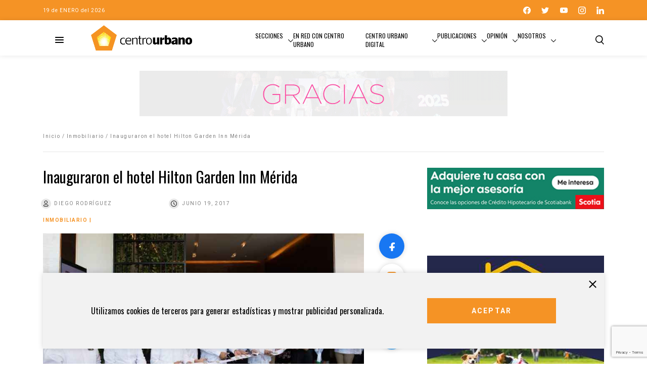

--- FILE ---
content_type: text/html; charset=utf-8
request_url: https://www.google.com/recaptcha/api2/anchor?ar=1&k=6LejCq0ZAAAAAFOfTnbeGgwvm8aGi423SIwZRzNQ&co=aHR0cHM6Ly9jZW50cm91cmJhbm8uY29tOjQ0Mw..&hl=en&v=PoyoqOPhxBO7pBk68S4YbpHZ&size=invisible&anchor-ms=20000&execute-ms=30000&cb=tjryiy3aso2s
body_size: 48738
content:
<!DOCTYPE HTML><html dir="ltr" lang="en"><head><meta http-equiv="Content-Type" content="text/html; charset=UTF-8">
<meta http-equiv="X-UA-Compatible" content="IE=edge">
<title>reCAPTCHA</title>
<style type="text/css">
/* cyrillic-ext */
@font-face {
  font-family: 'Roboto';
  font-style: normal;
  font-weight: 400;
  font-stretch: 100%;
  src: url(//fonts.gstatic.com/s/roboto/v48/KFO7CnqEu92Fr1ME7kSn66aGLdTylUAMa3GUBHMdazTgWw.woff2) format('woff2');
  unicode-range: U+0460-052F, U+1C80-1C8A, U+20B4, U+2DE0-2DFF, U+A640-A69F, U+FE2E-FE2F;
}
/* cyrillic */
@font-face {
  font-family: 'Roboto';
  font-style: normal;
  font-weight: 400;
  font-stretch: 100%;
  src: url(//fonts.gstatic.com/s/roboto/v48/KFO7CnqEu92Fr1ME7kSn66aGLdTylUAMa3iUBHMdazTgWw.woff2) format('woff2');
  unicode-range: U+0301, U+0400-045F, U+0490-0491, U+04B0-04B1, U+2116;
}
/* greek-ext */
@font-face {
  font-family: 'Roboto';
  font-style: normal;
  font-weight: 400;
  font-stretch: 100%;
  src: url(//fonts.gstatic.com/s/roboto/v48/KFO7CnqEu92Fr1ME7kSn66aGLdTylUAMa3CUBHMdazTgWw.woff2) format('woff2');
  unicode-range: U+1F00-1FFF;
}
/* greek */
@font-face {
  font-family: 'Roboto';
  font-style: normal;
  font-weight: 400;
  font-stretch: 100%;
  src: url(//fonts.gstatic.com/s/roboto/v48/KFO7CnqEu92Fr1ME7kSn66aGLdTylUAMa3-UBHMdazTgWw.woff2) format('woff2');
  unicode-range: U+0370-0377, U+037A-037F, U+0384-038A, U+038C, U+038E-03A1, U+03A3-03FF;
}
/* math */
@font-face {
  font-family: 'Roboto';
  font-style: normal;
  font-weight: 400;
  font-stretch: 100%;
  src: url(//fonts.gstatic.com/s/roboto/v48/KFO7CnqEu92Fr1ME7kSn66aGLdTylUAMawCUBHMdazTgWw.woff2) format('woff2');
  unicode-range: U+0302-0303, U+0305, U+0307-0308, U+0310, U+0312, U+0315, U+031A, U+0326-0327, U+032C, U+032F-0330, U+0332-0333, U+0338, U+033A, U+0346, U+034D, U+0391-03A1, U+03A3-03A9, U+03B1-03C9, U+03D1, U+03D5-03D6, U+03F0-03F1, U+03F4-03F5, U+2016-2017, U+2034-2038, U+203C, U+2040, U+2043, U+2047, U+2050, U+2057, U+205F, U+2070-2071, U+2074-208E, U+2090-209C, U+20D0-20DC, U+20E1, U+20E5-20EF, U+2100-2112, U+2114-2115, U+2117-2121, U+2123-214F, U+2190, U+2192, U+2194-21AE, U+21B0-21E5, U+21F1-21F2, U+21F4-2211, U+2213-2214, U+2216-22FF, U+2308-230B, U+2310, U+2319, U+231C-2321, U+2336-237A, U+237C, U+2395, U+239B-23B7, U+23D0, U+23DC-23E1, U+2474-2475, U+25AF, U+25B3, U+25B7, U+25BD, U+25C1, U+25CA, U+25CC, U+25FB, U+266D-266F, U+27C0-27FF, U+2900-2AFF, U+2B0E-2B11, U+2B30-2B4C, U+2BFE, U+3030, U+FF5B, U+FF5D, U+1D400-1D7FF, U+1EE00-1EEFF;
}
/* symbols */
@font-face {
  font-family: 'Roboto';
  font-style: normal;
  font-weight: 400;
  font-stretch: 100%;
  src: url(//fonts.gstatic.com/s/roboto/v48/KFO7CnqEu92Fr1ME7kSn66aGLdTylUAMaxKUBHMdazTgWw.woff2) format('woff2');
  unicode-range: U+0001-000C, U+000E-001F, U+007F-009F, U+20DD-20E0, U+20E2-20E4, U+2150-218F, U+2190, U+2192, U+2194-2199, U+21AF, U+21E6-21F0, U+21F3, U+2218-2219, U+2299, U+22C4-22C6, U+2300-243F, U+2440-244A, U+2460-24FF, U+25A0-27BF, U+2800-28FF, U+2921-2922, U+2981, U+29BF, U+29EB, U+2B00-2BFF, U+4DC0-4DFF, U+FFF9-FFFB, U+10140-1018E, U+10190-1019C, U+101A0, U+101D0-101FD, U+102E0-102FB, U+10E60-10E7E, U+1D2C0-1D2D3, U+1D2E0-1D37F, U+1F000-1F0FF, U+1F100-1F1AD, U+1F1E6-1F1FF, U+1F30D-1F30F, U+1F315, U+1F31C, U+1F31E, U+1F320-1F32C, U+1F336, U+1F378, U+1F37D, U+1F382, U+1F393-1F39F, U+1F3A7-1F3A8, U+1F3AC-1F3AF, U+1F3C2, U+1F3C4-1F3C6, U+1F3CA-1F3CE, U+1F3D4-1F3E0, U+1F3ED, U+1F3F1-1F3F3, U+1F3F5-1F3F7, U+1F408, U+1F415, U+1F41F, U+1F426, U+1F43F, U+1F441-1F442, U+1F444, U+1F446-1F449, U+1F44C-1F44E, U+1F453, U+1F46A, U+1F47D, U+1F4A3, U+1F4B0, U+1F4B3, U+1F4B9, U+1F4BB, U+1F4BF, U+1F4C8-1F4CB, U+1F4D6, U+1F4DA, U+1F4DF, U+1F4E3-1F4E6, U+1F4EA-1F4ED, U+1F4F7, U+1F4F9-1F4FB, U+1F4FD-1F4FE, U+1F503, U+1F507-1F50B, U+1F50D, U+1F512-1F513, U+1F53E-1F54A, U+1F54F-1F5FA, U+1F610, U+1F650-1F67F, U+1F687, U+1F68D, U+1F691, U+1F694, U+1F698, U+1F6AD, U+1F6B2, U+1F6B9-1F6BA, U+1F6BC, U+1F6C6-1F6CF, U+1F6D3-1F6D7, U+1F6E0-1F6EA, U+1F6F0-1F6F3, U+1F6F7-1F6FC, U+1F700-1F7FF, U+1F800-1F80B, U+1F810-1F847, U+1F850-1F859, U+1F860-1F887, U+1F890-1F8AD, U+1F8B0-1F8BB, U+1F8C0-1F8C1, U+1F900-1F90B, U+1F93B, U+1F946, U+1F984, U+1F996, U+1F9E9, U+1FA00-1FA6F, U+1FA70-1FA7C, U+1FA80-1FA89, U+1FA8F-1FAC6, U+1FACE-1FADC, U+1FADF-1FAE9, U+1FAF0-1FAF8, U+1FB00-1FBFF;
}
/* vietnamese */
@font-face {
  font-family: 'Roboto';
  font-style: normal;
  font-weight: 400;
  font-stretch: 100%;
  src: url(//fonts.gstatic.com/s/roboto/v48/KFO7CnqEu92Fr1ME7kSn66aGLdTylUAMa3OUBHMdazTgWw.woff2) format('woff2');
  unicode-range: U+0102-0103, U+0110-0111, U+0128-0129, U+0168-0169, U+01A0-01A1, U+01AF-01B0, U+0300-0301, U+0303-0304, U+0308-0309, U+0323, U+0329, U+1EA0-1EF9, U+20AB;
}
/* latin-ext */
@font-face {
  font-family: 'Roboto';
  font-style: normal;
  font-weight: 400;
  font-stretch: 100%;
  src: url(//fonts.gstatic.com/s/roboto/v48/KFO7CnqEu92Fr1ME7kSn66aGLdTylUAMa3KUBHMdazTgWw.woff2) format('woff2');
  unicode-range: U+0100-02BA, U+02BD-02C5, U+02C7-02CC, U+02CE-02D7, U+02DD-02FF, U+0304, U+0308, U+0329, U+1D00-1DBF, U+1E00-1E9F, U+1EF2-1EFF, U+2020, U+20A0-20AB, U+20AD-20C0, U+2113, U+2C60-2C7F, U+A720-A7FF;
}
/* latin */
@font-face {
  font-family: 'Roboto';
  font-style: normal;
  font-weight: 400;
  font-stretch: 100%;
  src: url(//fonts.gstatic.com/s/roboto/v48/KFO7CnqEu92Fr1ME7kSn66aGLdTylUAMa3yUBHMdazQ.woff2) format('woff2');
  unicode-range: U+0000-00FF, U+0131, U+0152-0153, U+02BB-02BC, U+02C6, U+02DA, U+02DC, U+0304, U+0308, U+0329, U+2000-206F, U+20AC, U+2122, U+2191, U+2193, U+2212, U+2215, U+FEFF, U+FFFD;
}
/* cyrillic-ext */
@font-face {
  font-family: 'Roboto';
  font-style: normal;
  font-weight: 500;
  font-stretch: 100%;
  src: url(//fonts.gstatic.com/s/roboto/v48/KFO7CnqEu92Fr1ME7kSn66aGLdTylUAMa3GUBHMdazTgWw.woff2) format('woff2');
  unicode-range: U+0460-052F, U+1C80-1C8A, U+20B4, U+2DE0-2DFF, U+A640-A69F, U+FE2E-FE2F;
}
/* cyrillic */
@font-face {
  font-family: 'Roboto';
  font-style: normal;
  font-weight: 500;
  font-stretch: 100%;
  src: url(//fonts.gstatic.com/s/roboto/v48/KFO7CnqEu92Fr1ME7kSn66aGLdTylUAMa3iUBHMdazTgWw.woff2) format('woff2');
  unicode-range: U+0301, U+0400-045F, U+0490-0491, U+04B0-04B1, U+2116;
}
/* greek-ext */
@font-face {
  font-family: 'Roboto';
  font-style: normal;
  font-weight: 500;
  font-stretch: 100%;
  src: url(//fonts.gstatic.com/s/roboto/v48/KFO7CnqEu92Fr1ME7kSn66aGLdTylUAMa3CUBHMdazTgWw.woff2) format('woff2');
  unicode-range: U+1F00-1FFF;
}
/* greek */
@font-face {
  font-family: 'Roboto';
  font-style: normal;
  font-weight: 500;
  font-stretch: 100%;
  src: url(//fonts.gstatic.com/s/roboto/v48/KFO7CnqEu92Fr1ME7kSn66aGLdTylUAMa3-UBHMdazTgWw.woff2) format('woff2');
  unicode-range: U+0370-0377, U+037A-037F, U+0384-038A, U+038C, U+038E-03A1, U+03A3-03FF;
}
/* math */
@font-face {
  font-family: 'Roboto';
  font-style: normal;
  font-weight: 500;
  font-stretch: 100%;
  src: url(//fonts.gstatic.com/s/roboto/v48/KFO7CnqEu92Fr1ME7kSn66aGLdTylUAMawCUBHMdazTgWw.woff2) format('woff2');
  unicode-range: U+0302-0303, U+0305, U+0307-0308, U+0310, U+0312, U+0315, U+031A, U+0326-0327, U+032C, U+032F-0330, U+0332-0333, U+0338, U+033A, U+0346, U+034D, U+0391-03A1, U+03A3-03A9, U+03B1-03C9, U+03D1, U+03D5-03D6, U+03F0-03F1, U+03F4-03F5, U+2016-2017, U+2034-2038, U+203C, U+2040, U+2043, U+2047, U+2050, U+2057, U+205F, U+2070-2071, U+2074-208E, U+2090-209C, U+20D0-20DC, U+20E1, U+20E5-20EF, U+2100-2112, U+2114-2115, U+2117-2121, U+2123-214F, U+2190, U+2192, U+2194-21AE, U+21B0-21E5, U+21F1-21F2, U+21F4-2211, U+2213-2214, U+2216-22FF, U+2308-230B, U+2310, U+2319, U+231C-2321, U+2336-237A, U+237C, U+2395, U+239B-23B7, U+23D0, U+23DC-23E1, U+2474-2475, U+25AF, U+25B3, U+25B7, U+25BD, U+25C1, U+25CA, U+25CC, U+25FB, U+266D-266F, U+27C0-27FF, U+2900-2AFF, U+2B0E-2B11, U+2B30-2B4C, U+2BFE, U+3030, U+FF5B, U+FF5D, U+1D400-1D7FF, U+1EE00-1EEFF;
}
/* symbols */
@font-face {
  font-family: 'Roboto';
  font-style: normal;
  font-weight: 500;
  font-stretch: 100%;
  src: url(//fonts.gstatic.com/s/roboto/v48/KFO7CnqEu92Fr1ME7kSn66aGLdTylUAMaxKUBHMdazTgWw.woff2) format('woff2');
  unicode-range: U+0001-000C, U+000E-001F, U+007F-009F, U+20DD-20E0, U+20E2-20E4, U+2150-218F, U+2190, U+2192, U+2194-2199, U+21AF, U+21E6-21F0, U+21F3, U+2218-2219, U+2299, U+22C4-22C6, U+2300-243F, U+2440-244A, U+2460-24FF, U+25A0-27BF, U+2800-28FF, U+2921-2922, U+2981, U+29BF, U+29EB, U+2B00-2BFF, U+4DC0-4DFF, U+FFF9-FFFB, U+10140-1018E, U+10190-1019C, U+101A0, U+101D0-101FD, U+102E0-102FB, U+10E60-10E7E, U+1D2C0-1D2D3, U+1D2E0-1D37F, U+1F000-1F0FF, U+1F100-1F1AD, U+1F1E6-1F1FF, U+1F30D-1F30F, U+1F315, U+1F31C, U+1F31E, U+1F320-1F32C, U+1F336, U+1F378, U+1F37D, U+1F382, U+1F393-1F39F, U+1F3A7-1F3A8, U+1F3AC-1F3AF, U+1F3C2, U+1F3C4-1F3C6, U+1F3CA-1F3CE, U+1F3D4-1F3E0, U+1F3ED, U+1F3F1-1F3F3, U+1F3F5-1F3F7, U+1F408, U+1F415, U+1F41F, U+1F426, U+1F43F, U+1F441-1F442, U+1F444, U+1F446-1F449, U+1F44C-1F44E, U+1F453, U+1F46A, U+1F47D, U+1F4A3, U+1F4B0, U+1F4B3, U+1F4B9, U+1F4BB, U+1F4BF, U+1F4C8-1F4CB, U+1F4D6, U+1F4DA, U+1F4DF, U+1F4E3-1F4E6, U+1F4EA-1F4ED, U+1F4F7, U+1F4F9-1F4FB, U+1F4FD-1F4FE, U+1F503, U+1F507-1F50B, U+1F50D, U+1F512-1F513, U+1F53E-1F54A, U+1F54F-1F5FA, U+1F610, U+1F650-1F67F, U+1F687, U+1F68D, U+1F691, U+1F694, U+1F698, U+1F6AD, U+1F6B2, U+1F6B9-1F6BA, U+1F6BC, U+1F6C6-1F6CF, U+1F6D3-1F6D7, U+1F6E0-1F6EA, U+1F6F0-1F6F3, U+1F6F7-1F6FC, U+1F700-1F7FF, U+1F800-1F80B, U+1F810-1F847, U+1F850-1F859, U+1F860-1F887, U+1F890-1F8AD, U+1F8B0-1F8BB, U+1F8C0-1F8C1, U+1F900-1F90B, U+1F93B, U+1F946, U+1F984, U+1F996, U+1F9E9, U+1FA00-1FA6F, U+1FA70-1FA7C, U+1FA80-1FA89, U+1FA8F-1FAC6, U+1FACE-1FADC, U+1FADF-1FAE9, U+1FAF0-1FAF8, U+1FB00-1FBFF;
}
/* vietnamese */
@font-face {
  font-family: 'Roboto';
  font-style: normal;
  font-weight: 500;
  font-stretch: 100%;
  src: url(//fonts.gstatic.com/s/roboto/v48/KFO7CnqEu92Fr1ME7kSn66aGLdTylUAMa3OUBHMdazTgWw.woff2) format('woff2');
  unicode-range: U+0102-0103, U+0110-0111, U+0128-0129, U+0168-0169, U+01A0-01A1, U+01AF-01B0, U+0300-0301, U+0303-0304, U+0308-0309, U+0323, U+0329, U+1EA0-1EF9, U+20AB;
}
/* latin-ext */
@font-face {
  font-family: 'Roboto';
  font-style: normal;
  font-weight: 500;
  font-stretch: 100%;
  src: url(//fonts.gstatic.com/s/roboto/v48/KFO7CnqEu92Fr1ME7kSn66aGLdTylUAMa3KUBHMdazTgWw.woff2) format('woff2');
  unicode-range: U+0100-02BA, U+02BD-02C5, U+02C7-02CC, U+02CE-02D7, U+02DD-02FF, U+0304, U+0308, U+0329, U+1D00-1DBF, U+1E00-1E9F, U+1EF2-1EFF, U+2020, U+20A0-20AB, U+20AD-20C0, U+2113, U+2C60-2C7F, U+A720-A7FF;
}
/* latin */
@font-face {
  font-family: 'Roboto';
  font-style: normal;
  font-weight: 500;
  font-stretch: 100%;
  src: url(//fonts.gstatic.com/s/roboto/v48/KFO7CnqEu92Fr1ME7kSn66aGLdTylUAMa3yUBHMdazQ.woff2) format('woff2');
  unicode-range: U+0000-00FF, U+0131, U+0152-0153, U+02BB-02BC, U+02C6, U+02DA, U+02DC, U+0304, U+0308, U+0329, U+2000-206F, U+20AC, U+2122, U+2191, U+2193, U+2212, U+2215, U+FEFF, U+FFFD;
}
/* cyrillic-ext */
@font-face {
  font-family: 'Roboto';
  font-style: normal;
  font-weight: 900;
  font-stretch: 100%;
  src: url(//fonts.gstatic.com/s/roboto/v48/KFO7CnqEu92Fr1ME7kSn66aGLdTylUAMa3GUBHMdazTgWw.woff2) format('woff2');
  unicode-range: U+0460-052F, U+1C80-1C8A, U+20B4, U+2DE0-2DFF, U+A640-A69F, U+FE2E-FE2F;
}
/* cyrillic */
@font-face {
  font-family: 'Roboto';
  font-style: normal;
  font-weight: 900;
  font-stretch: 100%;
  src: url(//fonts.gstatic.com/s/roboto/v48/KFO7CnqEu92Fr1ME7kSn66aGLdTylUAMa3iUBHMdazTgWw.woff2) format('woff2');
  unicode-range: U+0301, U+0400-045F, U+0490-0491, U+04B0-04B1, U+2116;
}
/* greek-ext */
@font-face {
  font-family: 'Roboto';
  font-style: normal;
  font-weight: 900;
  font-stretch: 100%;
  src: url(//fonts.gstatic.com/s/roboto/v48/KFO7CnqEu92Fr1ME7kSn66aGLdTylUAMa3CUBHMdazTgWw.woff2) format('woff2');
  unicode-range: U+1F00-1FFF;
}
/* greek */
@font-face {
  font-family: 'Roboto';
  font-style: normal;
  font-weight: 900;
  font-stretch: 100%;
  src: url(//fonts.gstatic.com/s/roboto/v48/KFO7CnqEu92Fr1ME7kSn66aGLdTylUAMa3-UBHMdazTgWw.woff2) format('woff2');
  unicode-range: U+0370-0377, U+037A-037F, U+0384-038A, U+038C, U+038E-03A1, U+03A3-03FF;
}
/* math */
@font-face {
  font-family: 'Roboto';
  font-style: normal;
  font-weight: 900;
  font-stretch: 100%;
  src: url(//fonts.gstatic.com/s/roboto/v48/KFO7CnqEu92Fr1ME7kSn66aGLdTylUAMawCUBHMdazTgWw.woff2) format('woff2');
  unicode-range: U+0302-0303, U+0305, U+0307-0308, U+0310, U+0312, U+0315, U+031A, U+0326-0327, U+032C, U+032F-0330, U+0332-0333, U+0338, U+033A, U+0346, U+034D, U+0391-03A1, U+03A3-03A9, U+03B1-03C9, U+03D1, U+03D5-03D6, U+03F0-03F1, U+03F4-03F5, U+2016-2017, U+2034-2038, U+203C, U+2040, U+2043, U+2047, U+2050, U+2057, U+205F, U+2070-2071, U+2074-208E, U+2090-209C, U+20D0-20DC, U+20E1, U+20E5-20EF, U+2100-2112, U+2114-2115, U+2117-2121, U+2123-214F, U+2190, U+2192, U+2194-21AE, U+21B0-21E5, U+21F1-21F2, U+21F4-2211, U+2213-2214, U+2216-22FF, U+2308-230B, U+2310, U+2319, U+231C-2321, U+2336-237A, U+237C, U+2395, U+239B-23B7, U+23D0, U+23DC-23E1, U+2474-2475, U+25AF, U+25B3, U+25B7, U+25BD, U+25C1, U+25CA, U+25CC, U+25FB, U+266D-266F, U+27C0-27FF, U+2900-2AFF, U+2B0E-2B11, U+2B30-2B4C, U+2BFE, U+3030, U+FF5B, U+FF5D, U+1D400-1D7FF, U+1EE00-1EEFF;
}
/* symbols */
@font-face {
  font-family: 'Roboto';
  font-style: normal;
  font-weight: 900;
  font-stretch: 100%;
  src: url(//fonts.gstatic.com/s/roboto/v48/KFO7CnqEu92Fr1ME7kSn66aGLdTylUAMaxKUBHMdazTgWw.woff2) format('woff2');
  unicode-range: U+0001-000C, U+000E-001F, U+007F-009F, U+20DD-20E0, U+20E2-20E4, U+2150-218F, U+2190, U+2192, U+2194-2199, U+21AF, U+21E6-21F0, U+21F3, U+2218-2219, U+2299, U+22C4-22C6, U+2300-243F, U+2440-244A, U+2460-24FF, U+25A0-27BF, U+2800-28FF, U+2921-2922, U+2981, U+29BF, U+29EB, U+2B00-2BFF, U+4DC0-4DFF, U+FFF9-FFFB, U+10140-1018E, U+10190-1019C, U+101A0, U+101D0-101FD, U+102E0-102FB, U+10E60-10E7E, U+1D2C0-1D2D3, U+1D2E0-1D37F, U+1F000-1F0FF, U+1F100-1F1AD, U+1F1E6-1F1FF, U+1F30D-1F30F, U+1F315, U+1F31C, U+1F31E, U+1F320-1F32C, U+1F336, U+1F378, U+1F37D, U+1F382, U+1F393-1F39F, U+1F3A7-1F3A8, U+1F3AC-1F3AF, U+1F3C2, U+1F3C4-1F3C6, U+1F3CA-1F3CE, U+1F3D4-1F3E0, U+1F3ED, U+1F3F1-1F3F3, U+1F3F5-1F3F7, U+1F408, U+1F415, U+1F41F, U+1F426, U+1F43F, U+1F441-1F442, U+1F444, U+1F446-1F449, U+1F44C-1F44E, U+1F453, U+1F46A, U+1F47D, U+1F4A3, U+1F4B0, U+1F4B3, U+1F4B9, U+1F4BB, U+1F4BF, U+1F4C8-1F4CB, U+1F4D6, U+1F4DA, U+1F4DF, U+1F4E3-1F4E6, U+1F4EA-1F4ED, U+1F4F7, U+1F4F9-1F4FB, U+1F4FD-1F4FE, U+1F503, U+1F507-1F50B, U+1F50D, U+1F512-1F513, U+1F53E-1F54A, U+1F54F-1F5FA, U+1F610, U+1F650-1F67F, U+1F687, U+1F68D, U+1F691, U+1F694, U+1F698, U+1F6AD, U+1F6B2, U+1F6B9-1F6BA, U+1F6BC, U+1F6C6-1F6CF, U+1F6D3-1F6D7, U+1F6E0-1F6EA, U+1F6F0-1F6F3, U+1F6F7-1F6FC, U+1F700-1F7FF, U+1F800-1F80B, U+1F810-1F847, U+1F850-1F859, U+1F860-1F887, U+1F890-1F8AD, U+1F8B0-1F8BB, U+1F8C0-1F8C1, U+1F900-1F90B, U+1F93B, U+1F946, U+1F984, U+1F996, U+1F9E9, U+1FA00-1FA6F, U+1FA70-1FA7C, U+1FA80-1FA89, U+1FA8F-1FAC6, U+1FACE-1FADC, U+1FADF-1FAE9, U+1FAF0-1FAF8, U+1FB00-1FBFF;
}
/* vietnamese */
@font-face {
  font-family: 'Roboto';
  font-style: normal;
  font-weight: 900;
  font-stretch: 100%;
  src: url(//fonts.gstatic.com/s/roboto/v48/KFO7CnqEu92Fr1ME7kSn66aGLdTylUAMa3OUBHMdazTgWw.woff2) format('woff2');
  unicode-range: U+0102-0103, U+0110-0111, U+0128-0129, U+0168-0169, U+01A0-01A1, U+01AF-01B0, U+0300-0301, U+0303-0304, U+0308-0309, U+0323, U+0329, U+1EA0-1EF9, U+20AB;
}
/* latin-ext */
@font-face {
  font-family: 'Roboto';
  font-style: normal;
  font-weight: 900;
  font-stretch: 100%;
  src: url(//fonts.gstatic.com/s/roboto/v48/KFO7CnqEu92Fr1ME7kSn66aGLdTylUAMa3KUBHMdazTgWw.woff2) format('woff2');
  unicode-range: U+0100-02BA, U+02BD-02C5, U+02C7-02CC, U+02CE-02D7, U+02DD-02FF, U+0304, U+0308, U+0329, U+1D00-1DBF, U+1E00-1E9F, U+1EF2-1EFF, U+2020, U+20A0-20AB, U+20AD-20C0, U+2113, U+2C60-2C7F, U+A720-A7FF;
}
/* latin */
@font-face {
  font-family: 'Roboto';
  font-style: normal;
  font-weight: 900;
  font-stretch: 100%;
  src: url(//fonts.gstatic.com/s/roboto/v48/KFO7CnqEu92Fr1ME7kSn66aGLdTylUAMa3yUBHMdazQ.woff2) format('woff2');
  unicode-range: U+0000-00FF, U+0131, U+0152-0153, U+02BB-02BC, U+02C6, U+02DA, U+02DC, U+0304, U+0308, U+0329, U+2000-206F, U+20AC, U+2122, U+2191, U+2193, U+2212, U+2215, U+FEFF, U+FFFD;
}

</style>
<link rel="stylesheet" type="text/css" href="https://www.gstatic.com/recaptcha/releases/PoyoqOPhxBO7pBk68S4YbpHZ/styles__ltr.css">
<script nonce="Y-M1eUBdOPBG0xt8ZCo0Tg" type="text/javascript">window['__recaptcha_api'] = 'https://www.google.com/recaptcha/api2/';</script>
<script type="text/javascript" src="https://www.gstatic.com/recaptcha/releases/PoyoqOPhxBO7pBk68S4YbpHZ/recaptcha__en.js" nonce="Y-M1eUBdOPBG0xt8ZCo0Tg">
      
    </script></head>
<body><div id="rc-anchor-alert" class="rc-anchor-alert"></div>
<input type="hidden" id="recaptcha-token" value="[base64]">
<script type="text/javascript" nonce="Y-M1eUBdOPBG0xt8ZCo0Tg">
      recaptcha.anchor.Main.init("[\x22ainput\x22,[\x22bgdata\x22,\x22\x22,\[base64]/[base64]/bmV3IFpbdF0obVswXSk6Sz09Mj9uZXcgWlt0XShtWzBdLG1bMV0pOks9PTM/bmV3IFpbdF0obVswXSxtWzFdLG1bMl0pOks9PTQ/[base64]/[base64]/[base64]/[base64]/[base64]/[base64]/[base64]/[base64]/[base64]/[base64]/[base64]/[base64]/[base64]/[base64]\\u003d\\u003d\x22,\[base64]\x22,\x22w5nCssO0MsKjUMO1w65BwpzDtsKbw73DpUQQDcOcwrpKwozDukEkw4jDlSLCusKhwrokwp/DqCPDrzVpw6JqQMKRw7DCkUPDn8KkwqrDucOkw7UNBcOxwrMhG8KLasK3RsKswonDqyJHw5VIaEs7F2gCZS3Dk8KFBRjDosO/TsO3w7LCohzDisK7VxE5CcOWQSUZRcOGLDvDshEZPcKLw5PCq8K7PlbDtGvDncOzwp7CjcKOb8Kyw4bClxHCosKrw4FcwoEkKTTDnj8QwodlwptzIF5+woXCu8K1GcOmVErDlG89wpvDo8O/[base64]/w4vCtsKtcjLCncOBecO1aMKrScOpWsKBNsOfwp3CrjFHwptcU8OoOMKYw6FBw51vVsOjSsKQa8OvIMK4w5s5LWbCtkXDv8OewrfDtMOlbsKNw6XDpcKvw65nJ8K2FsO/w6MAwqpvw4JUwrhgwoPDk8ONw4HDnWN8WcK/AMKhw51CwofCjMKgw5wQYD1Rw57DjFh9CQTCnGs0AMKYw6sPwpHCmRp9wrHDvCXDqcOCworDr8O4w6nCoMK7wrdwXMKrGwvCtsOCPMKnZcKMwoItw5DDkHsgwrbDgXpKw5/[base64]/[base64]/e1PDvCzChMOJw6zDo2caaMOjw60mw4Irw4M+NTdlGjwgw5vDnBMCJsKwwq55woN8wp7Ct8Ksw6/ChktswowVwpIWbkxqwqVvwpoFwonDtjs6w5fCk8OAw5pQe8ORb8OswpAXwqHCjCXDu8Ogw4rDksKVwoIjWcOIw40vVcOcwo7DsMKEwqpzWsKiwq5pwrLCuxHCj8K3woVkBsKIdWJUwoLCmsO/CMKkb15dSsOYw6RzV8KGVsKgw4UuDR84bcOhLMOLwp8jOMOvbsOqw4Zgw63DqCLDnsO9w77CpFLDlMOpJG3CrsKAIsOwEcKmwo7DjQpeAcKbwr3DmcKhO8Oiwrs7w47CtzsSwpYvaMKKwrzCpMOEdMO1fEjCtE0rXxJGVCXCrjrCksKDSAk/wpPDsCdTw6PDtsOVw67CgMOpX1bCoivCsD3DqUEXH8OjFEh+wonCk8OcPcOcGmNTWsKjw78Sw4vDi8OeVsKhd1TDsSLCr8KJL8KoDMKAw74+w5PCji8OXcKQwqg9woNzwoRxwoFJw5I3wobDrcOvc3jDjnVcTz/Cgn/[base64]/QFLDp8KjDHXChMK5HcOvw4tUIk/[base64]/[base64]/DpwHDoMK2W8KkwqwgwpNNV2Flw7PCpWBYwroBB1pSw7VhHMKTJAvCpkhJwqArO8K4KsKvw6Y+w4vDpMO6VsOPN8OCJVUww73DrsKkQUdoR8KGwqEawo7DjQ7CslPDkcKSwrIQUl0jeHQPwqRzw7AGwrVtw5JSH2Ete0zCqwAwwqYywpl2w5/ClcOdw4nDmirCv8KbLzzDg2rChcKdwp46wr8TQ2LCmcK7BSF4TExCHz7Dg3Bow4LDp8OiEcOnecK7ECYOw4kHwpXDuMOewp1BD8OpwrpbecOkw5ERwpQsAmhkw5bCpMOBw67CosKkW8Ksw7UTw5nCucODwpE/[base64]/MUHDu0d1woXDssK/wpvDmsOSw5jDgDDCmSvCqcODwqMFwonCtMOWD0RkbMKKw4DDsX7DuSjCiQPCrcKtYhRuKx4zUkoZw5lQw6cIwpfCicKOw5Q1w5DDiR/DllvDsmsvI8KaSjtWBMKRMMKWwoPDosKQcEdDwqTDrMKUwpAbw7bDqMKkE3XDsMKYZRzDgmYdwpYLRsKmZEtCw4gWwpYZwrjDuD/CnQ1Jw6HDosK0wopIX8OAwpzDvsKawqbDlXLCgQQGfzvCpsK/ZiFywplTwpB6w5XDmxMZFsK/Rlw9YlrCqsKpwrTDti9gwo43J3wcEyNYw5tcKwQ5w6tew70kelhjwqXDmsOmw5bChcKDwoEvC8Kzw7jCisK1bTjDnlXDm8OTA8OaJ8ONw4bDjsO7BDtOMUjCtwp9GcOaWcK0UUwfVGUowrxTwp/CqcK3PgsLGsOGwqHDvMKbdcOfwr/DjcOQAUjDlRpYwpcgXEtWw5Ytw7rDg8KIUsKwCQJ0cMKjwpwyXXVvQkrDt8OOw686w67DglvDshsjLn9Awpgbw7PDksKlw5o7w4/CvknDs8O1McK4w63DmsO/BUrDphrDrMOIwrEkdQEzwpomwoR9wobCuUDDnRcKHMOYaQBQw7XCgC3DgsOUJcK7KcOwGsK9w53CisKpw7kjMx12w4HDgMOqw7bDt8KLwrM3JsK2eMOGwrVawrLDmGPClcKbw5vCpnjDjlN1HTnDtsOWw7Ipw5DCh2jCpsOWZcKrCcK9w4LDr8O/[base64]/[base64]/eMKeDigRXhjCkzbDkcKCPk5Hw7LDj1F8wppGNj7DvCVPwozDogbCklk+ZkZhw7LCt2JCa8OcwociwofDiSM9w6PCpRJSOsOJGcK/IsOrLMO3eV/DsAlJw5PClRTDoCkvb8OVw5RNwrjDsMOQVMOOJiHDlMO2PsKjY8Kswr/CtcK3NDxuQMOHw6bClUXCvSYiwp0rSsKSwo/[base64]/wqTDr8O8wrrCjMKWA3UMw5ViwrFAPcOGNsK/UsOuw4tWP8KWD1bCgn/DtcKKwoondHPCjzjDjsK4bsODVcO0MsK4w6RcI8KubysaGALDgl/Dt8Klw4dwTVjDrR5HUj0gfR0GJsOewqjDrMOuD8O2dHIfOmvCj8KwR8OfHsKmwpInRcOawoI+OcOkw4BrNSs5aysYRz9nVMOAblHCn27Dsi4uw4ACwr3CjsKuS3wVw7oZbsKLwp/DkMK6w73CpMKCw4fDqcOTXcKuwqcVw4DDtEbCgcOcdsOwbMK4WyrDuBBEw6QTaMKcwqjDp1J/wq4YQcOgUSHDvsK7wptiw7LCmW5awrnCowZNwp3DpDQRw5olw6dNe3XClMOifcKyw6AQw7DCl8Kiw5/Dm3LCh8KpNcKyw4TDkcOFXsKnwpDDsG/CncOwSUHCvH8cY8OQwpjCpMKDPhJ/w792wqg2O0MhX8OXwrrDosKbwpLDrFvClcOow49POGnClMK2f8KawoPCtTpOwq/Cp8O2wqMJGMOvwqJtT8KDNw3CpMO8BSbDkEDCiALDtjvDrMOrwpEewr/DgwNrVBJow6vDjmLCqQxhO2FDPMO2ccO1d1bCnMKcHi0ybWLDr0HDkcODwroJwpTCg8K/wrQUw6IKw6XCkATDkcKBQ2nCi1HCrmEhw4XDkcK8w6JAXcOnw6DCjVwaw5PCu8KRwpMvw73CsjR7KMOcTB/DlsKOZMOKw706w58KHmPDg8KpIjnCnWpIwrcDF8OowrzDpR7Cg8K0wpF8w5bDmSEfwqcJw7HDtxHDo0DDicKLw6LCqw/DqcKtwqHCjcOswpg8w7fDqFBqe1wVwqFYRcO4ecKEMsOJwp1gUC7Du3bDlBDDlcKpc1rDj8K+wqLDtDsyw4LDrMOIHHPCskBke8OWaA/DlGIGPXcECcO5PRg/[base64]/CszTCv8KdwogIdMOPw4TCkk4rYcKCe1nCs8O/WMORw78sw5xUw4BVw7lYYsO6fzpKw7R6w5PDqcOmQixvw4vDpXZFIMKvw6vCmMKCw40XU0/CvcKkS8OhGj3DkQrDnkTCssODJTfDjl/DtkzDosKbwrfCmlpRJig7NwYbYMKlRMKvw5zDqkvDvFcHw6DCq2BaEF7DghjDvMOZwrLDimgPIcOEw68Hwph2wrrDu8Obw6wfS8K2E3Rmw4Zow5vCq8KMQQIUfSoDw412woklwrzDmE3CvcKww5INIsOEw5TCp0vCnEjDrcKoZkvCqSFoWG/DssKiaxENXzTDhMObZzdkeMO8w6RSF8OFw7TCly/DlFRNw558O2I6w4sdBW7DoWTCnx3DocONwrbCsAYfHnPCr1A2w4LCn8K7b0J8B0LDiD8TeMKYwrfChADCiA3CkMOxwprCojXCsm3CvsOmwqbDkcKTT8ObwodYMi8mcWrChXjCjDVtw6/DisKRXR4pT8O9w5DCuh7CgXFow6/DvjJtLcKGH2HDnh7Di8KfcsOrCy/Dq8OZW8KlY8KPw5DDogEnJw/[base64]/DtC/CkjJbwpvDqzvCoVlRw5vCvznDscOIDsOKBcKdwq3DtUTCisO/C8KJTVp+w6nDqEzCsMOzwoTDssKrS8O1wqPDmXN/EcK4w6fDtMKGUsOXw5rCjMOFEcKIwpZ7w7t/[base64]/DpMOyXFLDt8KVw5kVYsOYwqRCwpDDtjTDlsK/[base64]/CgT7Ci8KtX8Kfw5/Ck0l1wr5tWnYxXATCnsO+w412w6nDlsKGG0tRKsKvLRrDlUzDksKFMFx4SzHCu8KIeBdLZGYUwqYlw5HDrxfDtsOUB8O4bGvDsMOcNDPDkMKVAABuw6rCvkHDhsOEw47DgsKcwpc1w6jDrMO8eBvCgmvDkWUGwqAOwoHCuBlmw4vCvBXCvzN/wp3DuggcN8OTw67CtSDDmWFnwrR4wovCrcOLw5IaIGVffMKxPMKhdcOiw7l0w7DDjsKAw54FPDAcEcK0MgkNZ208woHDkynCtSVQQB09w67DnzlXw53CvHZZwrjChCbDtsKWBMK/[base64]/Du8KIw7nDv8OGBSTClwPDisOGwrkYw7PDlsK/wrlVw5EqUlTDplfClHjCv8OQCcKsw7w1O0vDg8Ovwp99Bz3DtcKMw6HDviTCoMOsw4HChsO3dmp5cMK6FRLCmcOyw7w5GsKmw4xHwpUtw6PDsMOpTnDCq8KfEXUVVcO5wrdETkI2F3/CokzDrS4EwpQowoReDT0xNsOdwrN+Kw3CjirDqnZMw4hRXirDicOtJ1XDosK7ewfCqsKkwpZPPF1MSxYOKyDCqMOVw4jCg1/[base64]/DsUsibMKMwqLDr8ODwrjCrcKhKgbDtjnDkcOeEsOqw71jaHsVYQDDhkd+wqnCiC5/b8O0wp3Cp8OLTAsYwq0Cwr/DoHnDg2lWw4gnccOFLU1ew4/DlgHCkBNZXW3CnRRPe8KHGsOiwrbDqGUpwqFVZ8Orw53DjMKnHsKGw5LDgsKpw51uw5MAT8KFwo/DuMObGSUjS8Ofd8OKF8O4wr5rW3QCwqcsw6RtQHgCKwnDkUt6FMKCa2keI0Agw5ZsJcKQw4jCqcOAKUdQw5BIIsKSFMODwqk8aV/Cu103f8KuZBjDncOpPMOFwqZgI8KNw6PDiiMew6slw7dhb8KGGA/[base64]/Cn8OHwpvDjMOyIcO9JsOcwoNpQC99fcKWw7LCjMK3S8KiG1xlLsOew7RJw4LDlWFCwpvCq8Ouwqdxwph/w4DCqyPDgkfDoHTCrcK8TcKtVBQRwpzDnGHDqQQqUhnCvyLCqMK8wr/DrcOeWW9iwpjCmsOpb1HDicOYw7lNw4pLesKgNMORJcK3wqhTT8Oiw4FTw5HDnVx+DTU2PsOgw5wYL8OXRyB4Nlsta8KuYcOfwqwdw7wgwoZUZcOlPcKOPsO0Y0/[base64]/ClijCq3oJOFp0w6E/[base64]/wrohw4fDqcOVw4ddw5FeCht+KMOnNj/DjB/Dm8OzX8K2aMKEw6rDpcK/[base64]/JsOowr/DnjzCrCzCgztrw5fCrcKPfmrCmR8QeDXDqMK3VMKxMinDiwfDuMK+Q8KwNMOSw73DmnsSwpHDrsKzK3Qhw5LDkVHDoGdXw7RswobDqTJoA1/Duy7ChD8cElDDrR/DtHnCvgTDmissRB9dPxnDpBkITH04w5MVc8OPSn8/[base64]/ChgQHEnjClMKGw5ESKGNNUEvDkDjCq0lgwqx0wqXDt0t+wqrCizDCpUvCosK6Sj7Dl17CmwsTfDXClsKORRFow7vCpAnDtxXDsQ5yw7PDhcKHwrTDvAokw7ILY8ObCcOIw5/CncObZ8KrVMOFwq/DmsK+J8OGAsOLCcOOwqbCnsKLw68nwqHDnicWw45uwqAaw445wrrDmxjDvj3Ds8KRwofCp2AMwo7DjsOVE1VMwobDkl/CjzHDvWXDsWBTwpQ+w7Uew5ECESpuNn17f8O3BMOHwqIxw4LCqXF+KT8Rw57CtMOmFsOKWEEmw7jDs8Kaw5XDrsOzwp4Jw7HDucOoK8KUw6jCqsOHYAoMw7zCplTDgjPCj0fCnznClGnDni4/BD4Bw4pHw4fDjXVqwqHCgsO9wpvDrMOhwrodwr4HLMOnwpoDCF0qwqUiO8O2w7h9w5QcW30Iw5cfQiHCvMO5GyVMwq/DkDTDpMKQwqXDuMK0wrzDp8KiGcKvd8K8wpsCeTJrLw7CkcK6CsO7Q8K0acKEw6DDgzzCqjbDiBR2YkxuNMKlWyXCgSfDqnTDucO0BcOcEsOzwp5Wew/DuMOgw4rCvsOdNsOqwrwNw5PDjkbCoVx9OG9dwrHDrcOCw4PCmsKuwoQDw7RsO8KsHgHCnsK3w50EwqrCt0rCrVYww6/CgGdZVsKUw6rDq29HwoNVHMOpw5ITACN0PD99Y8O+QVcxWsORwrwQUlNEw4dIwoLCrsKmcMOWw4zDp13DssKaHMKuwpVJN8OSw5NGwpYqdMOGZ8KFc0rCjlPDuUTCu8KuYMOpwoZWTMK6w7AYE8OvNMOLXCTDjMOKXz/CnArDtMKeWwjCngpCwpApwpLCrMOpPTzDncKDw7h/w6DDg3jDjiDCncKCAxcZX8KycsOuwqbDpsKURMOHdzM3DQQNwrLCg0fCr8OcwofCnsORV8KVCSnCszcmwqHDv8OjwrHDgsOqOQrCnUQzwo7CucKRw6x4ZjnCpyw3w6p3wrvDrwU7PsOfHDLDtMKKwo52dRZrVsKzwosXw7/DlsOKwoEVwrTDqxM/w4FUN8O/WsOdwplkw7vDnMKOwqjCkGZkASvDvHZdKMOUw7nDhVs7JcOMDsKrwr/CoztDHSnDo8KXOD7CphAmA8OCw6bCgcKwVEzCp0nChsK9EcOdO3/DmsOrKMOewoTDlgVRwpjCj8OvSMK3f8Ouwo7CsHNRb1nDvRnCsQ9fw6cAw4rDocKIWcKWR8K9wqlyCFZDwpfDs8Ksw4LChMOGwo55AgphXcONJcOrw6BbcSEgwqRDw5DCgcO3w4AAw4PDmCdNw4/CgW8OwpPDssO4BmTDisOdwp9Ow4/[base64]/CrcKqw6geSwVDwpvDgljCjsOjRAZvPVHDpwfDoxh6UlJ8wqDDsWdTVsK0asKJEgXCocOaw5TDmzfDucKZKUDDn8O/wrggwrRLPDxSVjLDocO7CMOaTmZPT8Knw6tUwqDDiSzDhnk+wprCpcKVKsORCTzDqAdqw4VwwpnDrsK2A2vCiXlVCsOmw6rDnsOLTcOWw4vCqEjDoTxETsKGTzFrQcKyRcK+wp0nw6twwr/CnMKawqHCuFwcwp/ChU5cF8ODwrgHUMK7GVtwc8KTw4TDmsK2w6XCuGfDg8K3woTDukXDiFLDqwTCj8K6OGjCuzLCiFPDiRxmwpNHwo91w6HCjDUdwqrCmXNWw53Dlz/CoWnCojjDlMKSwps1w4zCqMKrGwrDpFLDuwRiKknDu8KOwpTDoMOWIcKvw484wpbDtzYGw4/CmkYAQMKYw73Dm8K/NMKRw4EDwrjDvMK8G8KDworDvwLDncOuYmAfU1Zqw6LCijPCtMKcwoZ3w43CjMKpwpzCqcKWw4Y4eRk/wo8qwrNyAwIVQsKtCFnCnBcKX8Odwr9KwrRUwoLCsT/[base64]/w5DCj8ObKTvDmMOURMKMw5rDtxzCucKPN0tVwpo3wrLDv8KAw5AuCcKSY3zDosKAw6DCjXPDg8OKecOvwq8BKBUPNgN3FjtZwqDDnsKPXlRNw4nDiz4Gwr9tS8Kcw5XCgcKAw7jCoUcZejsPaRNCFWpzw5DDtwgxLcKyw7cKw7LDlTd/[base64]/[base64]/w5pDV8OOw4wyX2rDhWrDusODwpYrbMKvw65lEV0CwpQvC8ONE8ONw6sQUMKpMjo/wqDCosKewqJzw4HDmsKoKGXCs0rCr0JOLcKUw5hwwq3DqldjU2BqaH19w5NbFm1ufMOdA29BN13CtMOqNsKPwr/Dl8KYw6jDmwFmF8KLwprCmz15O8OYw7NAE3jCrEJ9eGcqw7HDisOXwpbDhlLDnS1eBMK6X04WwqjDtVtpwo7DpATDv2lvw43CtwMTXB/Cv057woPDr2fCkMKtwo0sTMK2w5BiJ2HDiTHDuVtFHsOvw6UOUcKqIwpGLClJDAvCrFFFPsOVAMO3wrAVEVURwr8awqvCvWV4MsOXV8KEQjHCqQ1qfsOFw5HCnsK9F8OJw6siw6vDkztJHgoqTsOxG0/[base64]/Cn8KLE8K4Oh7Cq8OPTFHCrDV3WR/DgMKDw71sRMOPwolOw4BUwrxow57DjcKUfsOYwpM9w6YMZsOtO8KOw4LDiMKrKEZyw5HDlHkdLW9FQcOtdhVTwqjDu1/Cnx1Df8KNYMKdQTXCilLDlsOZw4/Dn8Oqw40iLnvCsx92wrZPejMnIcKmakduInTClg46YkdDE01zY2A8HS/[base64]/CqcOkYFcNXMKPw6TDjcKOw7HCmMO5DkbCh8KLw7bCo1LCpxTDgQU5XwjDrMO1wqQfKMK6w7plE8OMZcONw60Kd2PCnQzCl2PDlULDv8OBBxXDvhs1w73DhCzCs8OJK1tvw7TCosOHw4wnw5d2KmhXfhdXCMKpw6EEw5VKw6/DoQVpw7Qhw5d5wpxXwqfDlMK6AcOjCnBhPMKZw4FyCcOEw7TChcKFw5teLMOPw7dxNnhzecObQFnCgsKywqhQw7pUw6rDo8OvIMOablzDvMK5wrclFMOTWT1QG8KdXVAQF2F6XMKJQFPCmDfCpwlqAF7CoUZpwrZfwqQ8w4/DtcKBw7XCvMKMTMKxHErDkXvDnBwWJ8K2FsKLVioMw4bDpCJUX8OOw4h6w7YIwp9hw6oWw6DDpcOsbsKyccOAREQiwoA/[base64]/Do8K+EMKyw73CosKcw5fCumDDjA0lBsOcEG/[base64]/w6nCpysYB8Ksw59LYsOfQhNlRsKQw5ZvwqZYw43DqHgIwrbDg24BT0M+IMKJPTACPEvDvlJ+ej12Bg8+ZR/Dmx7DvSHChi/CkMKiHUXDrSPDjy5yw6XCjlouwolpwp/DiVXDjHldeHXCt1Y+woLDoXTDm8OFKEXCp1EbwpQnGxrCvMKWw7hAwoXCmwkuDCAZwpo7fMOTGHbDqsOVw6cRVMKZHsKlw7sgwrRywqt2wrXCtcKbTWTClRrCtcK9eMKAwrtMw6PCrMOfwqjDmjbCnXTDvBEIJsKyw6kzwqEBw61Rb8OLVsOEwp/Dg8ObTBXCm3HDj8O/[base64]/wpPDlz/DlsO6wqrDtMKjw57DgQHDgwESw5PCtzTDsVUtw5rCmsK6acK0w6/CisOxw503w5Zrw6vCqhoTw6tfwpFIJcKPwrLDicOtPcKow5TCoz/CpsKFwrfDmcKxeFLCg8Ofw5s4w6Bcw70Fw7gCw7PDjQbCiMK0w4nDgMKgwp/DjMODw7BZwqzDhDvDkEEYwpXCtCjCgsORJDBBVA/DuV3Cu0ETBm1Yw5HClsKLwoPDhcKJN8OHWDsww7pcw59Lw5TDoMKGw5NwMsO8aE5lO8OiwrAHw7A7RTR4w6wAUcOUw54gw6/Ck8KEw5cYwqPDhMOmYsO/CMK3SsKmw5bDqsOdwr0zcS8DbRMWE8Kbw6DDgsKfwonCusObwoxZw7M5NGglXWzCiylVw64AOcOzwrXCqTbCkMKxfgLCkcKCw6zCjsKGKMKMw5XDrcOZwq7DoUbCpj9qwr/CpsKNw6Rjw6I4w4fCssK/w79kCcKnMcOtQMKww43DhEsKWHMOw6jCuS0LwpzCqcOBw7BiKcOiw6NTw4/Du8KPwptMwoM0NQBVBcKHw7RywoBlQV/DlMKGJEY5w7QPAxbClMODw5pUfsKbw6zDj2slwpV3w6jCkkXCrm5tw47DpTI1JmRCGCNiT8OQwrZIwqhsbcOwwqY/wphBch/DgMKhw5pFw5dXDsO2w7PDszwXwpnDhXDDhARVYDAuw5oUG8KTCsKSwoYIwq5zdMOjw5DCgz7CmxXCj8Kqw5vCl8O0LQ/DiRPDtAcpwqtbw7VpKVctwqLDqMKdeEh2esK7wrB/LnY1wptOFCjCtEMIRcOcwpYNwppYKcO6S8KzVwUFw5jChFlICA0iV8O9w6E/QMKfw4nDpVQpwr3ChMOAw5NWwpVqwpHCisKZwpDCkMOaEGPDmcKIwq1mwrtYwo9RwoB/eMKLVsKxw78bwpBBCAfCijzCl8KlUcKjdE4Ew6sPYMKvD1zCvDdWXcO4JsKpXsK5XcO1w6TDmsKYw6nCpsKICcO/[base64]/Do2fDiV82w4V2wr0Ew7VAwr3CpADCmSbDjxICw54/w6UBw4TDs8KXw6rCs8OHBlvDicOgWCojw6JQwr5LwolNw7FQE1tjw6PDtMKXw73Co8KXwrdZVHkvwoVFTk/DoMOBwpfCqcKewoBZw45GWg4XKi1uOH5Lw5gTwpHCn8ONwpnDuDDDv8Kew5jDtkhLw5Fqw5FQw5PDlSTDmsKvwrrCssO2w6nCrAM/VMKJWMKCw7xYeMKjwr3DpMOMP8K/Z8KSwqTCpV8fw7JOw5HDnMKbbMOBBmbCi8OlwooSwq/[base64]/CiQ8Mwp9UTXHDn0VuVgnCnsObw75awpcaPMK4ScKxw4PDs8OPIB3DhMKvTsKqAwwwIMKUYXlZRMKrwrcRw7PDvDjDoUfDlwdlHnUuScOSw4zDl8KXP27DhMKNZcOSBMOywr3DsToCQwkDwrvDq8OewoVCw4XDnGzCtwzCgHFDwqvCqU/DnQXCo2k1w5AID2ZGwojDpmTCucKpw7LDpS7DoMOmJcOAO8Orw6Msfn8Bw4lzwpY3Tx7DmC7ClnfDtgDCsyLCjsOvLMOaw7c7wpPDjUDDocOhwpFNwrDCvcKOAmMVLMOPMcKowqEvwpZLw4YYP2vDnT/[base64]/w415wr7DkFTDmipaX3Vaw43DkcOwKSp7wqbDo8Kjwp/Ch8OuD2/CrMKdExDCk2/DhnDDjMOMw43DrwVEwrgSaDNrRMKpKWDDnkMhbGnDnsKwwrbDjMO4XyTDlsO/w6gNIcOfw5bDkcO8w7nChcKcWMOawpV6w4MUwqXClMKkwqLDjMKHwqPDscKkwpXCg2NGKQbCqcOweMKxAmdswpQ4wpHDhcKSw5rDqz/ChcK7wqHCnQYIARYLDnjDoVfDpMOYw58/wrlbJcOOwpPCv8OHwpgHwr9xwp0/wrAqw79VB8OOW8KWFcONC8OBwoc0E8OObcOUwr/CkRXCksONFF3Cr8Oow6lgwoVhV0pySDXDqGVLwp/[base64]/DhMOoBXhfwoJyLcOAw6RKC8OTNMKOWMK+wrHCusKpwqlSCMKPw7Z6DhvCkzkeOmnDuRxIZMKHGcOiIjRrw5ZGwrvDj8OfQ8Kow6vDksONQMO8ccO2BMKKwrbDmF3DnxkEXCEJwr3CssKcMcKJw5PCg8KOGF4ASlh4KcOGUE/DqcO+NkDChmcscsKqwp3DisO9w75hVcKmMcKcwqtUw5wlfybCisONw4zCnsKcKzBHw54ew4XCh8KwccKiasOjS8OYOsKdECUVwpkYBksbBW3Cj2BQwo/Drw1kw7xePxVcVMOsPsObwrJyD8KXCj8nw6h3TcK6w5Aza8ORw5kLw68HHCzDh8OYw6FnG8Kjw6tXbcOMRjfCt1XCqnDDgVXDnR3CkQU4LsOxKcK7w68Xf0scBsKmw6vCsSYPAMKRw6FWWcKED8OwwrgWwpB6woIHw57DumrCosOcaMKQGsOHGC/[base64]/w7PCgcKww7IxPzPCh3VSwotNAMKUYcKZwqjCi04pUTvCmUrCqnIbw4kYw6bDkAcpb2l1ZMKEw5lkw7glwqQaw7fCoCbCswrDm8Kcwo/Dk08SRsKLwrnDqTsbKMOdw7DDpsK5w6XDjFbDplRwZ8K4LsO2GsOWw4HDv8KfUgwtw6vDkcK8cElwa8K1A3bCkG4twpd8YmtqeMODQ2/DtFnCv8OGCcOjXyTCln4za8KuXsK+w5PCrH5afMOQwrLCl8K4w5/[base64]/wpp2AEHCp8OdUFvDoVp5TsK4OEbDjG3Cs3jDuQttOsKeC8Kgw7vDosKhw67DrsKxX8Kew6zCkh/DqGfDjyMlwrJ/w4VwwpRrA8K3w4/Di8KRIMK4wr/CggPDj8KrdsO8wpDCosO1w5zCr8Kyw59+wqwHw45/VwrCny3DmmkrcMKKSMKkRMKsw6LDvComw6taQkXDkhEdw5pGPiXDhsKJwovDmsKkwojCmSdTw6HCo8OhIcOTw41ww441K8KTwoxzfsKHwoDDph7CucKPw5TDmCUvMMKNwqBoJRHDnsKQJHrDqMOrG3N7eQ7Di3PCkls2w7ULbcKPUsOPw7/DiMKUKmPDgcOtwr3DrsKtw59Bw59aXcKUwozCg8ODw4fDnxfClMKDOCErT33Dl8Oewr0jWwMXwqDDvGB2WsKmw6M7aMKRaEfClyDCj17DvEFICSvDgcK2wr9NJMORETXDv8KzEHB1wq3DmcKDwrHDrkrDqVZyw7gGdcKFOsOsUDURw5zCpT3DmsKGGGLDpDB+w6/DvcO9wpcqBcK/[base64]/[base64]/DgkzDpkpiwq98WsKNTcOpw6M6UU1CV8ONwrhlA8KzewTDhinDoh0HDjMlWcKHwr9zYcOtw6ZCw6owwqbCs0Mzw51zVCHDn8OMTcO9BijDkzpnJEbDjEPChsOoUcO0PRopSknDpMOrwpfDtH/CmDsqwp3Csz3Ct8KAw6jDt8KHCcOfw4PDs8KnTQoyEsKzw5jDmUhzw7TDh1jDrMK7CU3DqFBuemI3w4PCiX7CpsKCwrTDkkhgwokjw7V3wpQ8d1nDowfDmsK3w7DDu8K1W8O6TH9VczXDgMKKBBbDvnBXwoTCs2kWw5csO0FoWBgMwr7CosOXIgo/wp/Dknxfw7IHwrXCpsOmUTXDu8KhwpvCj07Dkz5bw5XDj8K4NcKEwovCtcO3w5MYwrJIMcOKMcOcLsO4wo7CkcKxw6fDjEjCo27Dk8O7V8Kiw4bCl8KEd8KmwqF4SGfCvEjDtGthwp/CgD1EwozDtMODIsOZecOuLHrDqGLCi8K+J8Ozw5EswonCg8KNw5XDsz8QR8KRBkDDnGzCgQTDmXHDhix6w7U7A8Ouw7DDg8Ojw7lRRGjDpGAZMAHDuMOjfcKfJxBAw4xWZMOkbMKRwo/[base64]/ZTbCgMKnwpxfW8Kpw5QVbMKcwoBhwrTDjghnPsOAwoHCgMOXw5J2wqnDuRXDtmBdOjo+A2nDvsKGwpNFRBJEw4fClMKwwrHCuX3Cl8Khe08aw6vDhU8pR8Ouwp3CqsOtTcOUP8OYwojDs1lFE1vDiwPDs8OywpvDjH/CsMORfQjCrMKAwo0/cy/DjnLDtRnCpw3Dui93w7fDn2UAMTYbUcK5WxsHQhvCv8KVBVogX8OnMMOfwr4Ow4Z8S8KJSi0wwqXCncKVKwzDl8KaIcKWw4powr0uXBpCw5jCnijCoShmwqkAw405BMKswqlOYjjDgsKGQkk+w77DmcKYw4/DpMOvwq3DqHfDuBTDunPDu2vDkMKWCnfCsFcBAsO1w7Rqw6rCsWPDrMOufF7DlV3DqsOQC8KuPMKnwo7DiEIaw4tlw4wkO8O3wp9vwrfComPCgsOuNWbClBl1VMOADifDijB6RUhhRsOuwqrCmsOiw45eEVnCnMKgYD5Lw5YFE0LCnn/[base64]/[base64]/ZwDDkcOAFTLCkC5dWMKDw4spMmRpIXwVwpdMw7A8NX41wprCosO/Tl7CryVOQcOKN1rDpMOzJcOTwrgxRUvDkcKdJEnDpMKoXUNgd8OaSsKdFMKswovCocOPw45qdcOJAMOMw7cAO23DsMKBcgPDrz1Vwpg7w69bDUPCgUMiwpgCdT/CpCTCm8Kdwrgbw7xfJsK/CsOIQsOta8KBw4vDq8Okw6vChmIfw7x6JkVVbAkDHsOOQMKdCsOKc8O9RS5YwpUPwpnCq8KlHMOVccOMwrtuD8OQwo0Bw6rCkMOIwpxQw6NXwo7DoB97YRHDk8KQV8Kewr3DssK/OcKhPMOpMFzDo8KXw6/CjQ16wpLDgcKLGcO8w4sIIsO8w7DCkAJSYG85wqZgfXDDmgh5w6TCrMO/[base64]/CicOQw74cGRFZw4h3D1PCiFPDkSxmw5vCgcODCiPCgH00c8O/FcOpw7HDrBQ3w6VBw67CpztEVMONwrLCgsObwrLDjcKHwrY7EsKRwpoFwofDojZcYW4JC8KOwpfDhcKMwqfDjcOSP2krIFx/V8OAwoxpw5sJwoTDpsOJwoXCo3VewoFyw4fDq8KZw7jDkcK0DCsTwrAFCz42wp3DnzhDw4B0wo3DsMOuwqVBPSoFUsOMwrdewp8WVBFLU8Oyw4s6Qn8vY0jCo2/DigYZw5vCg0fDpsOMLGdzR8OuwqTDhAPChgo7AgXDgcO1wqNMwrxNPcK/w6jDicKLwo7CuMOfwpTChcKbLsODwrvCozrDpsKjwrwKLsKGCwh/wr3ClcOrworCuQPDgkF9w7rDp0hFw5ZCw4LCv8OOMwLCoMKcwoZxwrHCrkM8cDDCv3zDscKNw5XCq8KwGMKrwqdlGcOBw7fCp8OZbC7DpWjCmX1SwqjDvQ3Cm8KhHGgbKVzDkcOhR8KgZyvCny3ChcOwwq4RwoPCgy7Dv0Bfw4TDjEDChg/DrsOMWsKRwqHDkHsoOUnDpjMED8OjMMOIWXcsHnvDlksHSHrCojlkw5BwwpDCgcOYQsOfwrnCtcOkwrrCvX5wA8KOYEbCsEQfw4HChMO8XiwaasKtwqc5w7ICVy/[base64]/S8O/wrFCKsOIwpdDIMKGw4xGUsOCfjQtwpB5w4TCgMKpwp3CmsK3dMO8wofCg1dcw7rCiVfDp8KVYcKRAsONwowTEsKVLMKxw54lZ8O/w7jDhMKEREsgw6tcPsOIwpd0w7Z0wqvDmTvCrHXCu8KzwrfCnsKVwrrCryDCiMK5w6nCt8O1S8ObQmYuD2BObX3DpFs5w6XCj2DCiMOJeksjL8KMTCTDhRnDk0XDpsOcEMKtah7CqMKXTzzDkMOdL8KMTkvCmAXDog7DsjteXsKBw7FCw6zCkMKGw4XCoV/DtkRGQl9gGHQHYcKtKQ5dwpXDt8KWCxgbHsO9CSBCwrDDicOCwr02w4nDoXLDlB/Cq8KRAE3DjksBMFtIAXhhw50Ww7jCv3jCvcOnwoDDu2ElwojDvUoBw73Djw5+KF/ChkrDl8O+w4gSw6HDrcO8w5PDs8OIw55DGHdKGsOVZkptw5zDgcOtJcOEfMOJJ8K7w7XCrhsvOcOQLcO2wrB9w4/[base64]/MMKvw5VUF8KFwpMiUcKcwrttVsOiw5dgU19XVEjCj8ORHU3CigrDpUbDvh7DomQ1L8KGSjwdw5nDq8KfwpRrwr15OMOHcjHDlDHCksKqw5ZtaFPDicObwrE/[base64]/wrc2DwLCrjLDm8OFwohQwr1xGMKCO1LDiAYtasOsJB5Zw43CqsOObsK0eHtdw4V9CXXCqcKTYxvDui9MwrLClsKww6s7w5bDicKYVMOgX17DpUnCq8OEw6/DrV0dwpjDtcOcwonDjgULwqtaw7IOXsK8J8KfwoXDu2FMw5Uzwq/[base64]/DnAdYwoDCk3nCpxDDu8Kew7o2wp42ZVtWwqlYFMKNw4AdYHzCpTLCpnBYw75BwolVLUrDpDzDscKdwoZ+c8OawrTDpsK6Wg44w6p5Qwwlw7o0OMKpw75kwotjwrEoX8KVJMK2wp5MUCJ6K3fCqwxDI3LDvcKdDMKiJ8O0B8KBHWEUw4M/[base64]/CtMKKNcK2TMKMNcKAw7TCjcKowrs4w7bDm3skw6nDpwTCsXJtw68KLsKPXiLCgMO/wq3DssOyZ8Kzb8KREFgGw6hhwqIkMsOIw5nDl0DCvz0dA8ONO8KTwrjDq8Klw4DCjMK/wpbCnsOaKcOoFi52MMKiJDTDq8OIwqdWVG05JE7DqcKqw63DjDVOw5ZCw7cNYQPCosOtw5DCnsKswq9bPsKFwqnDglDDj8KsAzY8wprDonciGMOuw64uw74gTsKOZBpTGmFPw6NOwpnCiRcNw5/Ct8KeVGHDhMKDw5TDvsOEwojCvMK0woVOwrhew6XDg0RewqrDnnccw7nDkcK/[base64]/ZMOjwoMnK8ODw5dcwp/CnMOpcnQ9YsKhw4p7b8KianvDvMO+wrcOXsOkw5/CjjDCkR8xwrcCwoFBWcK+I8KEagPDt3RCUcO/wo7DncKSwrDDjsKEw7LDkgnCp2XCgcOlwojCnsKFwq7CowPDs8KgOMKSQGvDkcOKwo3Ds8O6w7DCmMODwrg0aMOWwpV1VC4Kwpsowq4hUMK5w4/[base64]/ClB7CtcKCwpwdJDcWw6EAPcOpWMOXHUBQC0TCu1fCh8OZJMO+LcKKaSjCmcOra8KZNx3CjDXCvsOMd8O3wrvDrhw8SQETwrnDkcK4w4PDo8OIw4HDgMKBYSN/[base64]/CsmDDlcKRwodaw4XCjcK1E8O5w4J2DsOFw6bCu0AdCMO+w7k1w48fw4TDtsO6w7o9JcO+X8OjwqPDjCXCl2/DsHp6ZS4iACzCu8KTAsKqPGRVa3fDii93KyIDwrwUfU/DiBcQPR3CpyFzwr97woR+ZsOLb8OMwobDsMO0RsKnwrc9EHYSacKJw6bDicOiwqBzw6ggw5DDpcKIZcO/wocoEsO7wrsrwqrDucKBwoxcEcK4EsO8ZMO/woZfw7Y3w45Vw7DCknUqw7PCvcKhw5JaJcKwIz7Cs8ONbHzCv1LDtsK+wpjDoCxyw4rCscOXFcKuXcOUwpccXn1+w6/DqsO1wpofTknDlMKUwqLCmn0Rw73DqsOzTnPDscObEi/[base64]/Dj8Olw6hzTMO+wrtfQ8KedsK3w68kw53DqsKhBwzClMKvw5fDmcO6wpjCssKeQx8Bw6E+eC3DqMKqwpPDvcOxwozCrsOzwpTDij3DgBtpwq7DlsO/Lk9ZLxXDgxEswoHDmsKww5jDkX3ChMKkw6tww4/CkcOxwoRkZ8OYwqTCoCDDthTDhVl2Ug/[base64]/[base64]\x22],null,[\x22conf\x22,null,\x226LejCq0ZAAAAAFOfTnbeGgwvm8aGi423SIwZRzNQ\x22,0,null,null,null,0,[21,125,63,73,95,87,41,43,42,83,102,105,109,121],[1017145,101],0,null,null,null,null,0,null,0,null,700,1,null,0,\[base64]/76lBhnEnQkZnOKMAhk\\u003d\x22,0,0,null,null,1,null,0,1,null,null,null,0],\x22https://centrourbano.com:443\x22,null,[3,1,1],null,null,null,1,3600,[\x22https://www.google.com/intl/en/policies/privacy/\x22,\x22https://www.google.com/intl/en/policies/terms/\x22],\x22/qU9rc6ee6fvz6kVW0d8omzyIeE7rRg+RJcfsMPc774\\u003d\x22,1,0,null,1,1768832398292,0,0,[243,170,199],null,[220,108,148,198],\x22RC--_hHMNNF2c2Qdg\x22,null,null,null,null,null,\x220dAFcWeA7Pz-i0tkRgzHKR_Z0R9PYNlshxQ9kEGUgTW14Ht0BtRBlw529gCq3DXh3GPGYrA2iwRQI-_78xfd0ZiKtBUCSKPHhA9g\x22,1768915198334]");
    </script></body></html>

--- FILE ---
content_type: text/html; charset=utf-8
request_url: https://www.google.com/recaptcha/api2/aframe
body_size: -252
content:
<!DOCTYPE HTML><html><head><meta http-equiv="content-type" content="text/html; charset=UTF-8"></head><body><script nonce="Z7ueW2cThoyP1qpaAQym7Q">/** Anti-fraud and anti-abuse applications only. See google.com/recaptcha */ try{var clients={'sodar':'https://pagead2.googlesyndication.com/pagead/sodar?'};window.addEventListener("message",function(a){try{if(a.source===window.parent){var b=JSON.parse(a.data);var c=clients[b['id']];if(c){var d=document.createElement('img');d.src=c+b['params']+'&rc='+(localStorage.getItem("rc::a")?sessionStorage.getItem("rc::b"):"");window.document.body.appendChild(d);sessionStorage.setItem("rc::e",parseInt(sessionStorage.getItem("rc::e")||0)+1);localStorage.setItem("rc::h",'1768828802688');}}}catch(b){}});window.parent.postMessage("_grecaptcha_ready", "*");}catch(b){}</script></body></html>